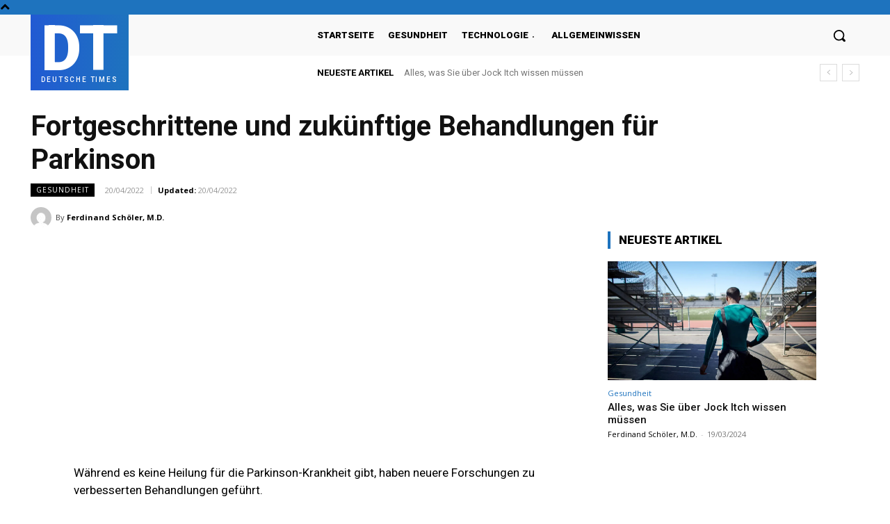

--- FILE ---
content_type: text/html; charset=utf-8
request_url: https://www.google.com/recaptcha/api2/aframe
body_size: 268
content:
<!DOCTYPE HTML><html><head><meta http-equiv="content-type" content="text/html; charset=UTF-8"></head><body><script nonce="lGmH0rQZ1Qpq_NEHFKZiIw">/** Anti-fraud and anti-abuse applications only. See google.com/recaptcha */ try{var clients={'sodar':'https://pagead2.googlesyndication.com/pagead/sodar?'};window.addEventListener("message",function(a){try{if(a.source===window.parent){var b=JSON.parse(a.data);var c=clients[b['id']];if(c){var d=document.createElement('img');d.src=c+b['params']+'&rc='+(localStorage.getItem("rc::a")?sessionStorage.getItem("rc::b"):"");window.document.body.appendChild(d);sessionStorage.setItem("rc::e",parseInt(sessionStorage.getItem("rc::e")||0)+1);localStorage.setItem("rc::h",'1768623083533');}}}catch(b){}});window.parent.postMessage("_grecaptcha_ready", "*");}catch(b){}</script></body></html>